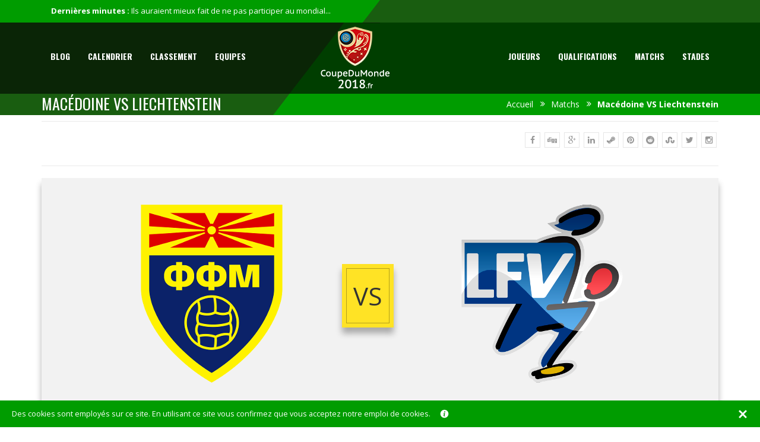

--- FILE ---
content_type: text/html; charset=utf-8
request_url: https://www.google.com/recaptcha/api2/aframe
body_size: 265
content:
<!DOCTYPE HTML><html><head><meta http-equiv="content-type" content="text/html; charset=UTF-8"></head><body><script nonce="Xn0vJc04ftGogeuk2nQEKQ">/** Anti-fraud and anti-abuse applications only. See google.com/recaptcha */ try{var clients={'sodar':'https://pagead2.googlesyndication.com/pagead/sodar?'};window.addEventListener("message",function(a){try{if(a.source===window.parent){var b=JSON.parse(a.data);var c=clients[b['id']];if(c){var d=document.createElement('img');d.src=c+b['params']+'&rc='+(localStorage.getItem("rc::a")?sessionStorage.getItem("rc::b"):"");window.document.body.appendChild(d);sessionStorage.setItem("rc::e",parseInt(sessionStorage.getItem("rc::e")||0)+1);localStorage.setItem("rc::h",'1769088977609');}}}catch(b){}});window.parent.postMessage("_grecaptcha_ready", "*");}catch(b){}</script></body></html>

--- FILE ---
content_type: text/css
request_url: https://coupedumonde2018.fr/wp-content/themes/coupedumonde2018/css/themetypo.css?ver=6.2.4
body_size: 3833
content:
article,
aside,
details,
figcaption,
figure,
footer,
header,
hgroup,
nav,
section {
	display: block;
}

audio,
canvas,
video {
	display: inline-block;
	max-width: 100%;
}
body,
button,
input,
select,
textarea {
	color: #2b2b2b;
	font-family: Lato, sans-serif;
	font-size: 16px;
	font-weight: 400;
	line-height: 1.5;
}

body {
    color: #666666;
    font-size: 14px;
    font-weight: normal;
}

/* Heading Typo */
/*---Heading Typo---*/
body h1, body h2, body h3, body h4, body h5, body h6 {
    color: #333333;
    font-style: normal;
    font-weight: 400;
    line-height: 1.5;
    margin: 0px 0px 0px 0px;
}

h1 {
    font-size: 32px;
}

h2 {
    font-size: 28px;
}

h3 {
    font-size: 24px;
}

h4 {
    font-size: 22px;
}

h5 {
    font-size: 20px;
}

h6 {
    font-size: 18px;
}

h1 a, h2 a, h3 a, h4 a, h5 a, h6 a {
    color: #777777;
}

p a {
    color: #777777;
}
/* Peragraph Typo */
p {
    letter-spacing: 0.2px;
    line-height: 1.8;
    margin-bottom: 10px;
}
.bread-current{color:#fff;}
a {
    color: #777777;
    text-decoration: none;
}

a:hover, a:focus, a:active {
    outline: none;
    text-decoration: none;
}

ul {
    margin-bottom: 0px;
}

figure {
    margin-bottom: 6px;
}

.clear {
    clear: both;
    font-size: 0;
    line-height: 0;
}

img {
    max-width: 100%;
}

strong {
    color: #777777;
}

iframe {
    border: none;
    width: 100%;
}
/* Form Input Typo */
select {
    border: 1px solid #d2d2d2;
    color: #666666;
    cursor: pointer;
    display: inline-block;
    font-size: 14px;
    font-weight: 300;
    height: 40px;
    padding: 8px 12px;
    width: 100%;
}

label {
    color: #333333;
    display: block;
    font-weight: 400;
    margin-bottom: 10px;
}

button {
    border: none;
}

textarea, input[type="text"], input[type="password"], input[type="datetime"], input[type="datetime-local"], input[type="date"], input[type="month"], input[type="time"], input[type="week"], input[type="number"], input[type="email"], input[type="url"], input[type="search"], input[type="tel"], input[type="color"], .uneditable-input {
	-moz-box-sizing: border-box;
	-webkit-box-sizing: border-box;
	box-sizing: border-box;
    border: 1px solid #d2d2d2;
    color: #b2b2b2;
    display: inline-block;
    font-size: 12px;
    font-weight: 400;
    height: 44px;
    line-height: 20px;
    outline: none;
    padding: 4px 10px;
    vertical-align: middle;
}

form p {
    float: left;
    position: relative;
    width: 100%;
}

form p span i {
    color: #474747;
    left: 16px;
    position: absolute;
    top: 13px;
}
/* ThemeUnit Style's */


.fullsection {
    width: 100%;
    padding: 0px;
}
.fullsection .row {
    margin: 0px;
}
.fullsection [class*="col-md-"] {
    padding: 0px;
}
.full-content {
    width: 100%;
    float: left;
    padding: 0px;
}
.full-content .row { margin: 0px; }
.thememargin { margin: 0px 0px 30px 0px; }
.kd-pagesection {
    float: left;
    width: 100%;
}
::-webkit-input-placeholder {color: #666666;}
:-moz-placeholder { color: #666666; opacity: 1; }
::-moz-placeholder { color: #666666; opacity: 1; }
:-ms-input-placeholder {color: #666666;}

.kode-newslatter ::-webkit-input-placeholder        {color: #b5b5b5;}
.kode-newslatter :-moz-placeholder                  { color: #b5b5b5; opacity: 1; }
.kode-newslatter ::-moz-placeholder                 { color: #b5b5b5; opacity: 1; }
.kode-newslatter :-ms-input-placeholder             {color: #b5b5b5;}

.widget-search .kode-search ::-webkit-input-placeholder        {color: #666;}
.widget-search .kode-search :-moz-placeholder                  { color: #666; opacity: 1; }
.widget-search .kode-search ::-moz-placeholder                 { color: #666; opacity: 1; }
.widget-search .kode-search :-ms-input-placeholder             {color: #666;}

::selection {
    background: #58c333;
    color:#ffffff;
}
::-webkit-selection {
    background: #58c333;
    color: #ffffff;
}
::-moz-selection {
    background: #58c333;
    color: #ffffff;
}
audio, video {
    width: 100%;
    float: left;
}
.mejs-container {
  width: 100% !important;
}
.mejs-overlay, .mejs-poster {
  width: 100% !important;
  height: 100% !important;
}
.mejs-mediaelement video {
  position: absolute;
  top: 0; left: 0; right: 0; bottom: 0;
  width: 100% !important;
  height: 100% !important;
}
.parallex-btn,.navbar-nav li a,.list-price span,.widget-text ul li,.widget-recentpost ul li time,
.kode-newslatter form input[type="submit"],.kode-copyright p,.footer-nav ul li a,
.widget-search .kode-search input[type="text"],.event-widget-info a,.kode-main-action span,
#kodecomments ul li .text .replay-btn,.voluntree-detail ul li,.player-nav li a,.accordion,
.services-wrap a {
    font-family: 'Exo', sans-serif;
}
.kode-parallex-info-two h2,.kode-parallex-info-two h4,.kode-parallex-info-two h6,.kode-parallex-info-two a,
.kode-parallex-info-two span,.kode-couses-options li {
    font-family: 'PT Sans', sans-serif;
}
.kode-parallex-info h2 {
    font-family: 'Oswald', sans-serif;
}
.parallex-bg {
    background-size: cover !important;
    background-attachment: fixed !important;
}
.parallex-bgtwo {
    background-size: inherit !important;
    background-attachment: fixed !important;
    background-position: top center !important;
}
.kode-pagesection {
    float: left;
    width: 100%;
    position: relative;
}

address {
	font-style: italic;
	margin-bottom: 24px;
}

abbr[title] {
	border-bottom: 1px dotted #2b2b2b;
	cursor: help;
}

b,
strong {
	font-weight: 700;
}

cite,
dfn,
em,
i {
	font-style: italic;
}

mark,
ins {
	/*
	background: #fff9c0;
	*/
	text-decoration: none;
}


code,
kbd,
tt,
var,
samp,
pre {
	font-family: monospace, serif;
	font-size: 15px;
	-webkit-hyphens: none;
	-moz-hyphens:    none;
	-ms-hyphens:     none;
	hyphens:         none;
	line-height: 1.6;
}

pre {
	border: 1px solid rgba(0, 0, 0, 0.1);
	-webkit-box-sizing: border-box;
	-moz-box-sizing:    border-box;
	box-sizing:         border-box;
	margin-bottom: 24px;
	max-width: 100%;
	overflow: auto;
	padding: 12px;
	white-space: pre;
	white-space: pre-wrap;
	word-wrap: break-word;
}

blockquote,
q {
	-webkit-hyphens: none;
	-moz-hyphens:    none;
	-ms-hyphens:     none;
	hyphens:         none;
	quotes: none;
}

blockquote cite,
blockquote small {
	color: #2b2b2b;
	font-size: 14px;
	font-weight: 400;
	line-height: 1.5;
}

blockquote em,
blockquote i,
blockquote cite {
	font-style: normal;
}

blockquote strong,
blockquote b {
	font-weight: 400;
}

small {
	font-size: smaller;
}

big {
	font-size: 125%;
}

sup,
sub {
	font-size: 75%;
	height: 0;
	line-height: 0;
	position: relative;
	vertical-align: baseline;
}

sup {
	bottom: 1ex;
}

sub {
	top: .5ex;
}

dl {
	margin-bottom: 24px;
}

dt {
	font-weight: bold;
}

dd {
	margin-bottom: 24px;
}

ul,
ol {
	list-style: none;
	margin: 0 0 24px 20px;
}

ul {
	list-style: disc;
}

ol {
	list-style: decimal;
}

li > ul,
li > ol {
	margin: 0 0 0 20px;
}

img {
	-ms-interpolation-mode: bicubic;
	border: 0;
	vertical-align: middle;
}

figure {
	margin: 0;
}

fieldset {
	border: 1px solid rgba(0, 0, 0, 0.1);
	margin: 0 0 24px;
	padding: 11px 12px 0;
}

legend {
	white-space: normal;
}

button,
input,
select,
textarea {
	-webkit-box-sizing: border-box;
	-moz-box-sizing:    border-box;
	box-sizing:         border-box;
	font-size: 100%;
	margin: 0;
	max-width: 100%;
	vertical-align: baseline;
}

button,
input {
	line-height: normal;
}

input,
textarea {
	background-image: -webkit-linear-gradient(hsla(0,0%,100%,0), hsla(0,0%,100%,0)); /* Removing the inner shadow, rounded corners on iOS inputs */
}

button,
html input[type="button"],
input[type="reset"],
input[type="submit"] {
	-webkit-appearance: button;
	cursor: pointer;
}

button[disabled],
input[disabled] {
	cursor: default;
}

input[type="checkbox"],
input[type="radio"] {
	padding: 0;
}

input[type="search"] {
	-webkit-appearance: textfield;
}

input[type="search"]::-webkit-search-decoration {
	-webkit-appearance: none;
}

button::-moz-focus-inner,
input::-moz-focus-inner {
	border: 0;
	padding: 0;
}

textarea {
	overflow: auto;
	vertical-align: top;
}

table,
th,
td {
	border: 1px solid rgba(0, 0, 0, 0.1);
}

table {
	border-collapse: separate;
	border-spacing: 0;
	border-width: 1px 0 0 1px;
	margin-bottom: 24px;
	width: 100%;
}

caption,
th,
td {
	font-weight: normal;
	text-align: left;

}

th {
	border-width: 0 1px 1px 0;
	font-weight: bold;
	padding:15px;
}

td {
	border-width: 0 1px 1px 0;
	padding:15px;
}

del {
	color: #767676;
}

hr {
	background-color: rgba(0, 0, 0, 0.1);
	border: 0;
	height: 1px;
	margin-bottom: 23px;
}

/* Support a widely-adopted but non-standard selector for text selection styles
 * to achieve a better experience. See http://core.trac.wordpress.org/ticket/25898.
 */
::selection {
	background: #24890d;
	color: #fff;
	text-shadow: none;
}

::-moz-selection {
	background: #24890d;
	color: #fff;
	text-shadow: none;
}


/**
 * 2.0 Repeatable Patterns
 * -----------------------------------------------------------------------------
 */

/* Input fields */

input,
textarea {
	border: 1px solid rgba(0, 0, 0, 0.1);
	border-radius: 2px;
	color: #2b2b2b;
	padding: 8px 10px 7px;
}

textarea {
	width: 100%;
}

input:focus,
textarea:focus {
	border: 1px solid rgba(0, 0, 0, 0.3);
	outline: 0;
}

/* Buttons */

button,
.contributor-posts-link,
input[type="button"],
input[type="reset"],
input[type="submit"] {
	background-color: #24890d;
	border: 0;
	color: #fff;
	font-size: 12px;
	font-weight: 700;
	text-transform: uppercase;
	vertical-align: bottom;
}

button:hover,
button:focus,
.contributor-posts-link:hover,
input[type="button"]:hover,
input[type="button"]:focus,
input[type="reset"]:hover,
input[type="reset"]:focus,
input[type="submit"]:hover,
input[type="submit"]:focus {
	color: #fff;
}

button:active,
.contributor-posts-link:active,
input[type="button"]:active,
input[type="reset"]:active,
input[type="submit"]:active {
	background-color: #55d737;
}

.search-field {
	width: 100%;
}

.search-submit {
	display: none;
}

/* Placeholder text color -- selectors need to be separate to work. */

::-webkit-input-placeholder {
	color: #939393;
}

:-moz-placeholder {
	color: #939393;
}

::-moz-placeholder {
	color: #939393;
	opacity: 1; /* Since FF19 lowers the opacity of the placeholder by default */
}

:-ms-input-placeholder {
	color: #939393;
}

/* Responsive images. Fluid images for posts, comments, and widgets */

.comment-content img,
.entry-content img,
.entry-summary img,
#site-header img,
.widget img,
.wp-caption {
	max-width: 100%;
}

/**
 * Make sure images with WordPress-added height and width attributes are
 * scaled correctly.
 */

.comment-content img[height],
.entry-content img,
.entry-summary img,
img[class*="align"],
img[class*="wp-image-"],
img[class*="attachment-"],
#site-header img {
	height: auto;
}

img.size-full,
img.size-large,
.wp-post-image,
.post-thumbnail img {
	height: auto;
	max-width: 100%;
}

/* Make sure embeds and iframes fit their containers */

embed,
iframe,
object,
video {
	margin-bottom: 24px;
	max-width: 100%;
}

p > embed,
p > iframe,
p > object,
span > embed,
span > iframe,
span > object {
	margin-bottom: 0;
}

/* Alignment */

.alignleft {
	float: left;
}

.alignright {
	float: right;
}

.aligncenter {
	display: block;
	margin-left: auto;
	margin-right: auto;
}

blockquote.alignleft,
img.alignleft {
	margin: 7px 24px 7px 0;
}

.wp-caption.alignleft {
	margin: 7px 14px 7px 0;
}

blockquote.alignright,
img.alignright {
	margin: 7px 0 7px 24px;
}

.wp-caption.alignright {
	margin: 7px 0 7px 14px;
}

blockquote.aligncenter,
img.aligncenter,
.wp-caption.aligncenter {
	margin-top: 7px;
	margin-bottom: 7px;
}

.site-content blockquote.alignleft,
.site-content blockquote.alignright {
	border-top: 1px solid rgba(0, 0, 0, 0.1);
	border-bottom: 1px solid rgba(0, 0, 0, 0.1);
	padding-top: 17px;
	width: 50%;
}

.site-content blockquote.alignleft p,
.site-content blockquote.alignright p {
	margin-bottom: 17px;
}

.wp-caption {
	margin-bottom: 24px;
}
/* BlockQoutes style 1
blockquote {
	float: left;
	width: 100%;
	background-color: #f8f8f8;
	border-left: 7px solid;
	border-right: 7px solid;
	font-size: 20px;
	color: #666;
	font-style: italic;
	padding: 30px;
	font-weight: 300;
	box-shadow: 0px 7px 11px 0px rgba(0,0,0,0.1);
	margin-bottom: 30px;
}
blockquote a{
	color:#666;
}
/* BlockQoutes*/*/
.wp-caption img[class*="wp-image-"] {
	display: block;
	margin: 0;
}

.wp-caption {
	color: #767676;
}

.wp-caption-text {
	-webkit-box-sizing: border-box;
	-moz-box-sizing:    border-box;
	box-sizing:         border-box;
	font-size: 12px;
	font-style: italic;
	line-height: 1.5;
	margin: 9px 0;
	padding-right: 10px;
}

.wp-smiley {
	border: 0;
	margin-bottom: 0;
	margin-top: 0;
	padding: 0;
}

.kode-bxslider ul{margin:0px;padding:0px}
.widget_recent_comments  .recentcomments a{padding:5px 3px !important;margin:auto !important;-ms-word-wrap: break-word;
word-wrap: break-word;}
.widget_recent_comments  .recentcomments{padding:10px 0px;}

.gallery {
	margin-bottom: 1.6em;
}
.gallery-columns-2 .gallery-item {
	max-width: 50%;
}

.gallery-columns-3 .gallery-item {
	max-width: 33.33%;
	margin-bottom:0px;
}

.gallery-columns-4 .gallery-item {
	max-width: 25%;
	margin-bottom:0px;
}

.gallery-columns-5 .gallery-item {
	max-width: 20%;
}

.gallery-columns-6 .gallery-item {
	max-width: 16.66%;
}

.gallery-columns-7 .gallery-item {
	max-width: 14.28%;
}

.gallery-columns-8 .gallery-item {
	max-width: 12.5%;
}

.gallery-columns-9 .gallery-item {
	max-width: 11.11%;
}

.gallery-icon img {
	margin: 0 auto;
}

.gallery-caption {
	color: #707070;
	color: rgba(51, 51, 51, 0.7);
	display: block;
	font-family: "Noto Sans", sans-serif;
	font-size: 12px;
	font-size: 1.2rem;
	line-height: 1.5;
	padding: 0.5em 0;
}

.gallery-columns-6 .gallery-caption,
.gallery-columns-7 .gallery-caption,
.gallery-columns-8 .gallery-caption,
.gallery-columns-9 .gallery-caption {
	display: none;
}
.blog-info.blog-author{margin-bottom:10px;}
.post-password-form label { float: left; }
.post-password-form input[type="Submit"] {background: #000; border: medium none; color: #fff; float: left; padding: 14px 15px;}
.comment-author-link {
    margin: 0px 5px 5px 0px;
    display: inline-block;
}



--- FILE ---
content_type: text/css
request_url: https://coupedumonde2018.fr/wp-content/themes/coupedumonde2018/css/widget.css?ver=6.2.4
body_size: 6573
content:
aside .widget {
	float: left;
	width: 100%;
	margin-bottom: 30px;
}
.kode-sidebar-element .widget {
	margin-bottom: 30px;
}
.widget-title {
	position: relative;
	padding-bottom: 7px;
	font-weight: normal;
	text-transform: uppercase;
}
.widget-title:before {
	content: '';
	position: absolute;
	left: 0px;
	bottom: 0px;
	width: 46px;
	height: 2px;
	background-color: #777777;
}
/* Widget Search */
.widget-search .kode-search input[type="text"] {
	border: 1px solid #e6e6e6;
	height: 40px;
	padding: 4px 35px 4px 10px;
	border-radius: 0px;
	font-weight: normal;
	color: #666;
	text-transform: inherit;
	width:100%;
}
.kode-sidebar .kode-search::after, .kode-sidebar .kode-search::before{
	display: none;
}
.widget-search input[type="submit"] {
	padding: 0px;
}
.kode-search{
	float:left;
	width:100%;
	position:relative;
}



.kode-search label {
	position: absolute;
	right: 0px;
	top: 0px;
	margin: 0px;
	height:100%;
	padding:9px 20px;
	cursor:pointer;
}
.kode-search label:hover{
	background-color:#000;
}
.kode-search label:before {
	content: "\f002";
	font-family: 'FontAwesome';
	color: #fff;
}

/* Widget Upcoming */
.upcoming_event_widget ul li {
	float: left;
	width: 100%;
	list-style: none;
	border-bottom: 1px solid #e3e3e3;
	padding: 0px 0px 10px 0px;
	margin: 0px 0px 15px 0px;
}
.upcoming_event_widget .widget-thumb {
	float: left;
	width: 100%;
}
.upcoming_event_widget figure {
	float: left;
	position: relative;
}
.upcoming_event_widget figure figcaption {
	position: absolute;
	left: 0px;
	top: 0px;
	padding: 5px;
	width: 100%;
	height: 100%;
	opacity: 0;
	-webkit-transform: scale(0);
	-moz-transform: scale(0);
	-ms-transform: scale(0);
	-o-transform: scale(0);
	transform: scale(0);
}
.upcoming_event_widget ul li:hover figcaption {
	opacity: 1;
	-webkit-transform: scale(1);
	-moz-transform: scale(1);
	-ms-transform: scale(1);
	-o-transform: scale(1);
	transform: scale(1);
}
.upcoming_event_widget figure figcaption a {
	width: 100%;
	height: 100%;
	display: inline-block;
	color: #ffffff;
	text-align: center;
	position: relative;
}
.upcoming_event_widget figure figcaption a i {
	position: absolute;
	left: 0px;
	width: 100%;
	top: 50%;
	margin: -6px 0px 0px 0px;
}
.upcoming_event_widget figure ~ .event-widget-info {
	padding: 0px 0px 0px 90px;
}
.event-widget-info a {
	font-size: 13px;
	color: #666666;
	font-weight: bold;
	text-transform: uppercase;
	display: inline-block;
	line-height: 1.5;
}
.event-widget-info time {
	display: block;
	color: #999999;
	font-size: 13px;
}
.event-widget-info time i {
	float: left;
	padding: 6px 8px 0px 0px;
}
/* Category */
.widget_archive ul {
	list-style: none;
	margin: 0px;
	padding: 0px;
	float: left;
	width: 100%;
}
.widget_archive ul li {
	float: left;
	width: 100%;
	text-align: right;
	padding: 10px 10px 10px 20px;
	border-bottom: 1px solid #e3e3e3;
	position: relative;
}
.widget_archive ul li:hover {
	padding: 10px 10px 10px 25px
}
.widget_archive ul li a {
	color: #666666;
	float: left;
	text-transform: uppercase;
	display: block;
}
.widget_archive ul li:hover a, .widget_archive ul li:hover, .widget_archive ul li:hover a:before {
	color: #ffffff;
}
.widget_archive ul li a:before {
	content: "\f105";
	font-family: FontAwesome;
	font-size: 14px;
	color: #666666;
	position: absolute;
	left: 0px;
	top: 50%;
	margin-top: -10px;
}
.widget_archive ul li:hover a:before {
	left: 10px;
}
/* Recent Post */
.kode-content .widget-recentpost ul li {
	border-color: #e3e3e3;
}
.kode-content .widget-recentpost ul li .datetime {
	border-color: #666;
	color: #666;
}
.kode-content .widget-recentpost ul li:hover .datetime {
	color: #ffffff;
}
.post-info h6 {
	margin: 0px;	
}
.widget-recentpost ul li .datetime ~ .post-info {
	padding: 0px 0px 0px 75px;
}

.kode-widget.kode-sidebar-element .recent-posts .datetime{
	color:#000;
}
.recent-posts .datetime {
	color: #fff;
}
.widget-recentpost .recent-posts {
	margin: 0px;
	padding: 0px;
}
.tagcloud a {
	float: left;
	padding: 7px 15px 7px 24px;
	color: #fff;
	margin: 0px 6px 6px 0px;
	text-transform: uppercase;
	font-size: 12px !important;
	position: relative;
	border-radius: 3px;
}
.tagcloud a:before {
	content: "";
	height: 6px;
	width: 6px;
	border-radius: 100%;
	background-color: #fff;
	position: absolute;
	left: 10px;
	top: 50%;
	margin-top: -3px;
}
.tagcloud a:hover {
	background-color: #000;
	color: #ffffff;
}
.kode-sidebar.kode-left-sidebar .kode-widget,
.kode-sidebar.kode-right-sidebar .kode-widget {
	margin-bottom: 30px;
	float: left;
	width: 100%;
	padding:0px
}
.flickr_badge_image {
	float: left;
	margin: 0 3.0% 3% 0;
	width:22%
}
.kode-right-sidebar .flickr_badge_image, .kode-sidebar-element .flickr_badge_image{
	width:30%
}
.flickr_badge_image img{
	margin:0px;
	float:left;
	width:100%;
}
.flickr_badge_image a{
	float:left;
	width:100%;
}


/*--// Twitter Widget CSS Starts //--*/
.widget_kode_twitter_widget .twitter-widget {
	list-style: none;
	overflow-x:hidden;
	padding: 20px;
	border: solid 1px #eee;
	margin: 0px;
	height: 250px;
}
.twitter-widget li:last-child {
	margin: 0px;
}
.twitter-widget li {
	margin: 0px 0px 10px 0px;
	padding: 0px 0px 0px 30px;
	position: relative;
}
.twitter-widget li:before{
	content: "\f099";
	position: absolute;
	left: 0px;
	top: 0px;
	font-size: 20px;
	color: #13d5ec;
	font-family: FontAwesome;
}
.twitter-widget .kode-twitter-text, .twitter-widget p {
	color: #aaaaaa;
	margin: 0px 0px 4px 0px;
}
.twitter-widget p a {
	color: #ffffff;
}
.twitter-widget div.kode-twitter-time {
	color: #ffffff;
	text-transform: capitalize;
}
.twitter-widget i {
	color: #767676;
	margin-right: 6px;
}
/* RecentPost */
.widget-recentpost ul li {
	float: left;
	width: 100%;
	list-style: none;
	border-bottom: 1px solid rgba(255,255,255,0.2);
	margin-bottom: 15px;
	padding-bottom: 15px;
}
.widget-recentpost ul li p {
	margin-bottom: 0px;
}
.widget-recentpost ul li .datetime {
	border: 2px solid #e2e2e2;
	width: 56px;
	height: 56px;
	float: left;
	color: #999;
	border-radius: 100%;
	font-size: 16px;
	font-weight: 600;
	text-transform: uppercase;
	text-align: center;
	padding: 5px 0px 0px 0px;
	margin: 3px 0px 0px 0px;
}
.widget-recentpost ul li:hover .datetime{
	color:#fff;
}
.widget-recentpost ul li .datetime span {
	font-size: 14px;
	display: block;
	line-height: 0.6;
}
.widget-recentpost ul li p {
	font-size: 13px;
	line-height: 20px;
}
.widget-recentpost ul li .datetime ~ p {
	padding: 0px 0px 0px 76px;
}
/* Gallery Widget */
.widget-gallery ul {
	margin: 0px 0px 0px -10px;
}
.widget-gallery ul li {
	list-style: none;
	float: left;
	width: 33.333%;
	padding: 0px 0px 10px 10px;
}
.widget-gallery ul li:hover img {
	opacity: 0.4;
}
.widget-gallery ul li a, .widget-gallery ul li a img {
	float: left;
	width: 100%;
}
/* Categories */
.widget_categories li li:last-child,
.widget_nav_menu li li:last-child,
.widget_pages li li:last-child {
	border-bottom: 0;
	padding-bottom: 0;
}
.widget_categories ul li {
	float: left;
	width: 100%;
	border-bottom: 1px solid rgba(0,0,0,0.2);	
	padding: 8px 0 9px;
	list-style: none;
	text-align: right
}
.widget_categories ul li:hover {
	padding-left: 15px;
	padding-right: 15px;
}
.widget_categories ul li a {
	float: left;
}
.widget_categories ul li:hover a, .widget_categories ul li:hover a:before, .widget_categories ul li:hover {
	color: #ffffff;
}
.widget_categories ul li a:before {
	content: "\f105";
	font-family: FontAwesome;
	float: left;
	margin: 0px 10px 0px 0px;
	color: #333;
}
/* CALENDER*/
.widget_calendar {
}
.widget_calendar table tr td {
	padding: 10px 5px;
	text-align: center;
}
.widget_calendar table tr td:hover {
	color: #fff;
}
.widget_calendar table td.pad:hover {
	background: none;
}
.widget_calendar table thead th {
	padding: 10px 5px;
	text-align: center;
	color: #fff;
}
.widget_calendar caption {
	font-size: 20px;
	text-align: center;
	padding: 10px 10px;
	text-transform: uppercase;
}
/* PAGES*/
.widget_pages {
}
.widget_pages ul, .widget_recent_entries ul, .widget_nav_menu ul {
	list-style: none;
	margin: 0px;
	padding: 0px;
}
.widget_pages ul ul, .widget_nav_menu ul ul {
	padding-left: 20px;
	margin: 5px 0px 0px 0px;
}
.widget_pages ul li, .widget_recent_entries ul li, .widget_nav_menu ul li {
	float: left;
	width: 100%;
}
.widget_nav_menu ul li, .widget_nav_menu ul ul li:first-child {
	border-top: dotted 1px #ccc;
}
.widget_nav_menu ul li:first-child {
	border: none;
}
.widget_pages ul li a, .widget_recent_entries ul li a, .widget_nav_menu ul li a {
	display: block;
	padding: 8px 15px;
	position: relative;
}
.widget_pages ul li:hover > a, .widget_recent_entries ul li:hover a, .widget_nav_menu ul li:hover > a {
	padding: 8px 15px 8px 20px;
	color: #fff;
}
.widget_pages ul li a:before, .widget_recent_entries ul li a:before, .widget_nav_menu ul li a:before {
	content: "\f0da";
	position: absolute;
	left: 0px;
	top: 50%;
	font-size: 14px;
	color: #333;
	font-family: FontAwesome;
	margin-top: -9px;
}
.widget_pages ul li:hover > a:before, .widget_recent_entries ul li:hover a:before, .widget_nav_menu ul li:hover > a:before {
	left: 10px;
	color: #fff !important;
}
/* META WIDGET*/
.widget_meta {
}
.widget_meta ul {
	list-style: none;
	margin: 0px;
	padding: 0px;
	float: left;
	width: 100%;
}
.widget_meta ul li {
	float: left;
	width: 100%;
	border-top: dotted 1px #999;
}
.widget_meta ul li:first-child {
	border: none;
}
.widget_meta ul li a {
	display: block;
	padding: 8px 0px;
}
.widget_meta ul li a:hover {
	padding: 8px 8px;
	color: #fff;
}
/* RECENT COMMENTS*/
.widget_recent_comments {
}
.widget_recent_comments ul {
	float: left;
	width: 100%;
	list-style: none;
	margin: 0px;
	padding: 0px;
}
.widget_recent_comments ul li {
	float: left;
	width: 100%;
	padding: 3px 0px;
	border-top: solid 1px #CCC;
	font-size: 12px;
}
.widget_recent_comments ul li .comment-author-link a {
	text-transform: uppercase;
	padding: 3px 5px;
	border-radius: 3px;
	color: #fff;
	margin:5px 0px 5px 0px;
	display:inline-block;
}
/* RSS WIDGET*/
.widget_rss {
}
.widget_rss ul {
	list-style: none;
	margin: 0px;
	float: left;
	width: 100%;
}
.widget_rss ul li {
	float: left;
	width: 100%;
	margin-top: 10px;
	padding-top: 10px;
	border-top: solid 1px #ccc;
}
.widget_rss ul li:first-child {
	padding: 0px;
	margin: 0px;
	border: none;
}
.widget_rss ul li a.rsswidget {
}
.widget_rss ul li a.rss-date {
	margin-left: 10px;
}
/* TEXT WIDGET*/
.widget_text {
}
.widget_text img {
	padding: 10px;
	float: left;
	width: 100%;
	border: solid 1px #CCC;
	margin: 0px 0px 10px 0px;
}
.widget_text img:hover {
}
.widget_text strong {
	margin-bottom: 10px;
}
/* FOOTER WIDGETS*/
#footer-widget .widget_calendar caption {
	color: #CCC;
	padding: 5px 0px;
}
#footer-widget .widget_calendar #calendar_wrap {
	background-color: #111;
}
#footer-widget .widget_archive select, #footer-widget .widget_categories select, #footer-widget .widget_text select, #footer-widget .widget_search input[type='text'] {
	background-color: #111;
	border: solid 1px #333;
}
#footer-widget .kode-search label:before {
	color: #CCC;
}
#footer-widget .widget_pages ul li a:before, #footer-widget .widget_recent_entries ul li a:before, #footer-widget .widget_nav_menu ul li a:before, #footer-widget .widget_pages ul li a, #footer-widget .widget_recent_entries ul li a, #footer-widget .widget_nav_menu ul li a{
	color: #CCC;
}
#footer-widget .widget_pages ul li a:hover, #footer-widget .widget_recent_entries ul li a:hover, #footer-widget .widget_nav_menu ul li a:hover{
	color:#fff;
}
#footer-widget .widget_recent_comments ul li, #footer-widget .widget_meta ul li, #footer-widget .widget_rss ul li, #footer-widget .widget_nav_menu ul li, #footer-widget .widget_archive ul li, #footer-widget .widget_categories ul li {
	border-color: rgba(255,255,255,0.15);
}
#footer-widget label {
	color: #ccc;
}
#footer-widget .widget_rss ul li, #footer-widget  .widget_categories ul li a:before, #footer-widget .widget_categories ul li a{
	color: #fff
}

/*COMMENTS FORM*/
.comment-form {
	float: left;
	width: 100%;
}
.comment-form input[type='text'] {
	width: 100%;
}
.comment-form p {
	float: left;
	width: 49%;
	margin-left: 2%;
	margin-bottom:20px;
}
.comment-form p:first-child {
	margin-left: 0px;
}
.comment-form .comment-form-rating, .comment-form .comment-form-comment{
	margin-left:0px;
	width:100%;
}
.comment-form p.full-width-kode, .comment-form p.kode-textarea, .comment-form p.form-submit {
	width: 100%;
	margin-left: 0px;
}
.comment-form input[type="submit"] {
	border-radius: 0px;
	color: #fff;
	padding: 14px 20px;
}
.comment-form textarea {
	height: 200px;
}
.comment-form input[type="submit"]:hover {
	background-color: #000;
}
/*COMMENTS*/

#kodecomments {
	float: left;
	width: 100%;
}
#kodecomments > ul > ul {
	margin: 0px;
}
.commentlist > .children > li,
#kodecomments > ul > li {
	float: left;
	width: 100%;
	list-style: none;
}
#kodecomments > ul > li {
	border-bottom: 1px solid #ebebeb;
	margin-bottom: 25px;
	padding-bottom: 12px;
}
#kodecomments ul li figure {
	float: left;
	width: 60px;
	height: 60px;
	overflow: hidden;
	border-radius: 100%;
}
#kodecomments ul li figure img {
	border-radius: 100%;
	width: 100%;
}
#kodecomments ul li figure ~ .text {
	padding: 0px 0px 0px 80px;
	float: none;
	width: auto;
}
#kodecomments ul li .text h6 {
	margin: 0px 0px 10px 0px;
	font-size: 14px;
	font-weight: 600;
	text-transform: uppercase;
}
#kodecomments ul li .text a {
	float: left;
}
#kodecomments ul .kode-edit-reply p.edit-link{
	padding:0px;
	float:right;
	margin:0px;
}
p.edit-link a,
#kodecomments ul li .text a.comment-reply-link{
	border: 1px solid #dddddd;
    border-radius: 4px;
    color: #777777;
    float: left;
    font-size: 15px;
    font-weight: bold;
    padding: 6px 24px;
    text-transform: uppercase;
}
#kodecomments ul li .text a.comment-reply-link:hover{
	color:#fff;
}
#kodecomments ul li .text .replay-btn {
	float: left;
	padding: 6px 24px 6px 24px;
	color: #777777;
	font-weight: bold;
	font-size: 15px;
	text-transform: uppercase;
	border: 1px solid #dddddd;
	border-radius: 4px;
}
#kodecomments ul li .text .replay-btn:hover {
	color: #ffffff;
}
#kodecomments ul li .text p {
	margin-top: 8px;
	margin-bottom: 25px;
	display: list-item;
}
.short-time {
	float: left;
	width: 100%;
	font-size: 12px;
}
.short-time span {
	color: #999;
	text-transform: uppercase;
	margin-right: 20px;
}
.short-time span i {
	margin-right: 5px;
}
#kodecomments .children li {
	margin-bottom: 0px;
}
#kodecomments .children > li {
	padding: 0 0 0 80px;
	float: left;
	width: 100%;
}
#kodecomments .kode-title-comment-c a {
    font-size: 16px;
    font-weight: bold;
}
#kodecomments ul ul.children li {
	border-top: 1px solid #ebebeb;
	margin-top: 25px;
	padding-top: 25px;
	list-style:none;
}

/*FLICKR GALLERY*/
.widget_kode_flickr_widget{
}
.widget_kode_flickr_widget a{
	display:block;
	position:relative;
	float:left;
}
.widget_kode_flickr_widget a:before{
	content:"\f067";
	position:absolute;
	left:0px;
	top:50%;
	width:100%;
	text-align:center;
	margin-top:-9px;
	color:#fff;
	font-family:FontAwesome;
	opacity:0; 
	font-size:20px;
	line-height:20px;
	z-index:10;
}
.widget_kode_flickr_widget a:hover:before{
	opacity:1;
}
.widget_kode_flickr_widget a:after{
	content:"";
	position:absolute;
	left:0px;
	top:0px;
	height:100%;
	width:100%;
	opacity:0;
}
.widget_kode_flickr_widget a:hover:after{
	opacity:0.7
}
.widget_kode_flickr_widget img{
	width:100%;
	height:auto;
}

/*UPCOMING EVENT*/
.widget_em_widget{
}
.widget_em_widget ul{
	float:left;
	width:100%;
	margin:0px;
	padding:0px;
	list-style:none;
}
.widget_em_widget ul li{
	font-size:14px;
	font-weight:normal;
	
}
.widget_em_widget ul li a{
	display:block;
	clear:both;
	padding:5px 8px;
	color:#333;
	background-color:#efeeee;
}
.widget_em_widget ul ul li a{
	background-color:transparent;
}
.widget_em_widget ul ul li{
	font-size:12px;
	padding:5px 0px;
	list-style-position:inside;
}
.widget_em_widget ul ul{
	padding:5px 0px 5px 20px;
	list-style:decimal;
}


/*.widget_product_categories{
}
.widget_product_categories ul{
	list-style:none;
	margin:0px;
	padding:0px;
	float:left;
	width:100%
}*/

/*CSS TRANSITION*/

.widget_archive ul li a, .widget_archive ul li, .widget_archive ul li a:before, .widget_calendar table tr td, .widget_categories ul li a, .widget_categories ul li, .widget_categories ul li a:before, .widget_pages ul li a, .widget_pages ul li a:before, .widget_meta ul li a, .widget_recent_entries ul li a:before, .widget_recent_entries ul li a, .tagcloud a, .widget_nav_menu ul li a:before, .widget_nav_menu ul li a, .widget_nav_menu ul li, .comment-form input[type="submit"], #kodecomments ul li .text a.comment-reply-link, .kode-search label, .widget-recentpost ul li .datetime, .kode-blog-list figcaption .datetime, .woocommerce .cart .button, .woocommerce .cart input.button, .widget_kode_flickr_widget a:after {
	transition: all 0.3s ease-in-out;
	-moz-transition: all 0.3s ease-in-out;
	-webkit-transition: all 0.3s ease-in-out;
}
.kode-sidebar-element [class*="col-md-"] {
	padding:0px;
	width:100%;
}
.check-list ul{
	margin:0px;
	padding:0px;
}
.kode-thumb .kode-bxslider .bxslider li{margin:0px !important}
.kode-form-list,
.social-links1.small{
	padding:0px;
	margin:0px;
}





/*WOOCOMMERCE PRODUCTS*/

.woocommerce-content{
	float:left;
	width:100%;
}
.woocommerce-content ul.products{
	list-style:none;
	margin:0px 0px 0px -1.6%;
	padding:0px;
}
.woocommerce-content ul.products li{
	display:inline-block;
	width:23%;
	margin:0px 0px 2% 1.7%;
	vertical-align:top;
	padding:10px 10px 20px 10px;
	border:solid 1px rgba(0,0,0,0.2);
	background-color:#fff;
	transition:all 0.3s ease-in-out;
	-moz-transition:all 0.3s ease-in-out;
	-webkit-transition:all 0.3s ease-in-out;
	text-align:center;
	position:relative;
	overflow:hidden;
}
.woocommerce ul.products li img{
	transition:all 0.3s ease-in-out;
	-moz-transition:all 0.3s ease-in-out;
	-webkit-transition:all 0.3s ease-in-out;
}
.woocommerce ul.products li:hover img{
	opacity:0.5;
}
.woocommerce-content ul.products li:hover{
	box-shadow:0px 0px 10px 0px rgba(0,0,0,0.2);
	-moz-box-shadow:0px 0px 10px 0px rgba(0,0,0,0.2);
	-webkit-box-shadow:0px 0px 10px 0px rgba(0,0,0,0.2);
	
}
.woocommerce-content ul.products .star-rating{
	position:absolute;
	top:20px;
	left:20px;
}
.woocommerce-content ul.products li .added_to_cart{
	background: red none repeat scroll 0 0;
    color: #fff;
    display: inline-block;
    font-size: 12px;
    padding: 39px 40px 10px;
    position: absolute;
    right: -50px;
    text-transform: uppercase;
    top: -10px;
    transform: rotate(45deg);
    white-space: nowrap;
}
.woocommerce ul.products li.product h3{
	font-size:18px;
	margin:0px 0px 5px 0px;
	text-transform:uppercase;
}
.woocommerce ul.products li .button:hover {
	background-color:#000 !important;
}
.woocommerce .star-rating span::before{
	color:#ffc000
}
.woocommerce ul.products li.product span.onsale{
	height:50px;
	width:50px;
	z-index:10;
	right:10px;
	top:10px;
	left:auto;
	background-color:red;
}
.woocommerce div.product div.images{
	float:left;
	width:30%;
	margin:0px 0px 20px 0px;
}
.woocommerce div.product div.images div.thumbnails{
	margin:20px -5px 0px -5px;
}
.woocommerce div.product div.images div.thumbnails a.zoom{
	float:left;
	width:33.333%;
	padding:0px 5px 0px 5px;
}
.woocommerce div.product div.summary {
    float: left;
    margin-bottom: 20px;
    width: 70%;
	padding: 0px 0px 0px 30px;
}
.woocommerce-tabs{
	float:left;
	width:100%;
}

.woocommerce-content-item .related{
	float:left;
	width:100%;
}

.woocommerce-ordering{
	float:right;
	width:25%;
	margin:0px 0px 20px 0px;
}
.woocommerce-result-count{
	float:left;
}
div.wpcf7-validation-errors{width:100%;float:left;}


.widget_kode_recent_comment_widget{

}
.kode-widget > ul{
	margin: 0px;
}
.kode-recent-comment-widget{
	float: left;
	width: 100%;
}
.kode-recent-comment-widget .recent-comment-widget-thumbnail{
	float: right;
	width: auto;
}
.kode-recent-comment-widget .recent-comment-widget-content{
	float: none;
	padding: 0px 70px 0px 0px;
	margin: 15px 0px;
}
/* RecentBlog Widget */
.kode-recent-blog ul li figure {
	float: left;
	width: 100%;
}
.kode-recent-blog > ul > li {
	float: left;
	width: 100%;
	list-style: none;
	border-bottom: 1px solid #dedede;
	padding: 0px 0px 11px 0px;
	margin: 0px 0px 20px 0px;
}
.kode-recent-blog > ul > li:last-child {
	margin-bottom: 0px;
	border: none;
	padding: 0px;
}
.kode-recent-blog > ul > li:hover img { opacity: 0.6; }
.kode-recent-thumb { float: right; }
.kode-recent-thumb ~ figcaption {
	padding: 0px 108px 0px 0px;
}
.kode-recent-blog figcaption ul {
	margin: 0px;
	display: inline-block;
}
.kode-recent-blog figcaption ul li {
	display: inline-block;
	color: #666666;
	padding: 0px 10px;
	border-left: 1px solid #919191;
	line-height: 1;
}
.kode-recent-blog figcaption ul li:first-child {
	padding-left: 0px;
	border: none;
}
.kode-recent-blog figcaption ul li:last-child { padding-right: 0px; }
/* Recent News */
.widget-recent-news .medium-title h6 { margin: 0px; }
.widget-recent-news .medium-title h6 a {
	color: #666666;
	text-transform: uppercase;
}
.widget-recent-news .medium-info time {
	background-color: #333333;
	color: #fff;
	border: 3px solid #333333;
	height: 70px;
	padding: 13px 0px 0px 0px;
}
.widget-recent-news .kode-blog-options li a {
	color: #666666;
}

.tab-widget {
	float: left;
	border: 1px solid #e0e0e0;
	box-shadow: 0px 2px 0px 0px #000,0px 2px 0px 0px #000 inset;
	width:100%;
}
.widget-tabnav {
	float: left;
	width: 100%;
	border-bottom: 1px solid #e0e0e0;
	margin: 0px
}
.widget-tabnav li {
	display: inline-block;
	list-style: none;
	margin-left: 10px;
}
.widget-tabnav li a {
	font-size: 18px;
	color: #5c5c5c;
	padding: 13px 12px;
	display: inline-block;
	position: relative;
}
.widget-tabnav li a:before {
	content: '';
	position: absolute;
	bottom: -4px;
	left: 0px;
	width: 100%;
	height: 0px;
	opacity: 0;
}
.widget-tabnav li:hover a:before,.widget-tabnav li.active a:before {
	opacity: 1;
	height: 4px;
}
.match-widget {
	float: left;
	margin: 0px;
	width: 100%;
	padding: 0px 14px 0px 14px;
}
.match-widget li {
	list-style: none;
	padding: 18px 0px;
	border-bottom: 1px solid #e0e0e0;
	float: left;
	width: 100%;
}
.match-widget li:last-child { border-bottom: none; }
.kode-cell {
	display: inline-block;
	vertical-align: middle;
	width: 33.333%;
	margin: 0px -4px 0px 0px;
	text-align: center;
}
.kode-cell small {
	display: block;
	line-height: 1;
	font-size: 14px;
	margin-top: 8px;
}
.kode-vs {
	display: inline-block;
	width: 32px;
	height: 25px;
	border: 1px solid #dcdcdc;
	color: #ffffff;
	background-color: #2a2a2a;
	line-height: 1;
	padding: 4px 0px 0px 0px;
}
.kode_football_ipl_wraper{
	float:left;
	width:100%;
	padding:70px 0px 104px 0px;
}
.kode_football_ipl_list{
	float:left;
	width:100%;
	overflow:hidden;
	position:relative;
	background-color:#1d1d1e;
}
.kode_football_ipl_cols{
	float:left;
	width:70%;
}
.kode_football_ipl_cols ul{
	float:left;
	width:100%;
}
.kode_football_ipl_cols .kode_football_ipl_compition{
	float:left;
	width:100%;
	border-bottom:5px solid #0c0c0c;
	position:relative;
	z-index:999;
}
.kode_football_ipl_cols .kode_football_ipl_compition:before{
	position:absolute;
	content:"";
	top:0px;
	right:0px;
	bottom:0px;
	left:0px;
	opacity:0.70;
	z-index:-1;
}
.kode_football_ipl_cols .kode_football_ipl_compition:hover:before{
	z-index:-1;
	position:absolute;
}
.kode_football_ipl_cols .kode_football_ipl_compition:last-child{
	border-bottom:none;
}
.kode_football_ipl_compition{
	float:left;
	width:100%;
	padding:3px 0px;
}
.kode_football_ipl_compition h4 {
    float: left;
	color:#fff;
	width:30%;
	text-align:center;
	font-size:40px !important;
	padding:17px 0px;
	margin:0px;
}
.kode_football_ipl_caption {
    float: right;
	width:70%;
	padding:13px 0px;
}
.kode_football_ipl_tabedeta {
    float: left;
    width: 100%;
}
.kode_football_ipl_tabs .nav.nav-tabs {
    float: left;
    width: 70%;
}
.kode_football_ipl_tabs .nav.nav-tabs a {
    float: left;
    width: 100%;
	padding:0px;
}
.kode_football_ipl_tabs .nav-tabs > li > a:hover {
    border-color:none;
}
.kode_football_ipl_tabs .nav.nav-tabs > li {
    float: left;
    width: 100%;
	margin-bottom:4px;
}
.kode_football_ipl_tabs .nav.nav-tabs > li:last-child {
    margin: 0;
}
.kode_football_ipl_row h5 {
    display: inline-block;
    float: left;
	color:#fff;
	margin:0px;
}
.kode_football_ipl_row h3{
	float:left;
	padding:0px 30px;
	margin-top:-6px;
	color:#fff;
}
.kode_football_ipl_date{
	float:left;
	width:100%;
	list-style:none;
	margin:0px;
}
.kode_football_ipl_date  > li{
	display:inline-block;
	padding:0px 11px;
	border-right:1px solid #fff;
	color:#fff;
	line-height:16px;
}
.kode_football_ipl_date  >  li:last-child{
	border-right:none;
}
.kode_football_ipl_fixture{
	float:left;
	width:30%;
	padding:188px 0px;
	position:relative;
	z-index:999;
}
.kode_football_ipl_fixture:before{
	bottom: 0;
    content: "";
	left:0px;
	right:0px;
    opacity: 0.7;
    position: absolute;
    top: 0;
	transform:skewX(10deg) scale(1.5) translateX(14px);
	-moz-transform:skewX(10deg) scale(1.5) translateX(14px);
	-webkit-transform:skewX(10deg) scale(1.5) translateX(14px);
}
.kode_football_ipl_fixture:after{
	position:absolute;
	content:"";
	top:0px;
	right:0px;
	bottom:0px;
	background-image:url("../images/g.png");
	background-position:right;
	background-repeat:no-repeat;
	background-size:cover;
	width:100%;
	z-index:-1;
	transform:skewX(10deg) scale(1.5) translateX(14px);
	-moz-transform:skewX(10deg) scale(1.5) translateX(14px);
	-webkit-transform:skewX(10deg) scale(1.5) translateX(14px);
}	
.kode_football_ipl_fixture h3{
	margin-bottom:25px;
	position:relative;
}
.kode_football_ipl_fixture h3:before{
	position:absolute;
	content:"";
	bottom:-17px;
	left:0px;
	right:0px;
	border-bottom:2px solid #000;
	width:64px;
}
.kode_football_ipl_fixture p{
	color:#000000;
	position:relative;
	padding:0px 8px 0px 0px;
}

/*
	===============================================
			kode_football_heros_wraper end
	===============================================
*/
/*
	===============================================
			kode_football_product_wraper start
	===============================================
*/
.kode_football_product_wraper{
	background-image:url("images/productb.png");
	background-position:center;
	background-repeat:no-repeat;
	background-size:cover;
	position:relative;
	padding:63px 0px 66px 0px;
}
.kode_football_product_wraper:before{
	position:absolute;
	content:"";
	top:0px;
	left:0px;
	right:0px;
	bottom:0px;
	background-color:#1a1a1a;
	opacity:0.80;
}
.kode_football_latest_heading.product_hdg{
	position:relative;
}
.kode_football_latest_heading.product_hdg h2{
	color:#fff;
}
.kode_football_product_star,
.kode_football_product_caption,
.kode_football_product_wraper,
.kode_football_product_fig{
	float:left;
	width:100%;
}
.kode_football_product_fig figure{
	position:relative;
	border:2px solid transparent;
	margin-bottom:14px;
	overflow:hidden;
}
.kode_football_product_icon,
.kode_football_product_icon{
	position:absolute;
	text-align:center;
	padding:10px 0px;
	bottom:-50px;
	left:0px;
	right:0px;
	opacity:0;
	margin:0px;
}
.kode_football_product_fig:hover .kode_football_product_icon{
	bottom:30px;
	opacity:1;
}
.kode_football_product_icon li{
	display:inline-block;
}
.kode_football_product_icon li a{
	display:inline-block;
	height:36px;
	width:36px;
	text-align:center;
	line-height:32px;
	border:2px solid #000000;
	color:#000000;
	margin-right:1px;
}
.kode_football_product_icon li a.active,
.kode_football_product_icon li a:hover{
	background-color:#000;
	color:#fff;
}
.kode_football_product_star,
.kode_football_product_caption{
	text-align:center;
	margin:0px;
}
.kode_football_product_caption h5{
	color:#fff;
	margin-bottom:7px;
}
.kode_football_product_caption h5 a{
	color:#fff;
}
.kode_football_product_caption span{
	color:#999;
	font-size:20px;
	display:inline-block;
	margin-bottom:8px;
}
.kode_football_product_star li{
	display:inline-block;
}
.kode_football_product_star a{
    display: inline-block;
    margin: 0 -2px;
}
.kode_football_product_star a:hover{
	color:#000;
}

/*
	===============================================
			kode_football_product_wraper end
	===============================================
*/
/*
	===============================================
		kode_football_news_wraper start
	===============================================
*/
.kode_football_news_wraper{
	padding:62px 0px 122px 0px;
}
.kode_football_news_icon,
.kode_football_news_caption,
.kode_football_news_wraper,
.kode_football_news_fig{
	float:left;
	width:100%;
}
.kode_football_news_fig{
	text-align:center;
}
.kode_football_news_fig:hover{
	box-shadow: 0 0 16px 1px #b7b7b7;
}
.kode_football_news_fig figure{
	position:relative;
}
.kode_football_news_fig figure:before{
	position:absolute;
	content:"";
	top:0px;
	left:0px;
	right:0px;
	bottom:0px;
	width: 0;
	height: 0;
	border-style: solid;
	border-width: 71px 71px 0 0;
	border-color: #ffcc33 transparent transparent transparent;
	opacity:0;
}
.kode_football_news_fig:hover figure:before{
	opacity:0.90;
}
.kode_football_news_fig .kode_football_news_search{
	position:absolute;
	top:13px;
	left:-17px;
	color:#fff;
	opacity:0;
}
.kode_football_news_fig:hover .kode_football_news_search{
	left:13px;
	opacity:1;
}
.kode_football_news_fig .kode_football_news_search:hover{
	color:#000;
}
.kode_football_news_caption{
	position:relative;
	z-index:999;
	padding-bottom:23px;
	background-color:#333;
}
.kode_football_news_caption:before{
	position:absolute;
	content:"";
	top:0px;
	left:0px;
	right:0px;
	bottom:0px;
	background-image:url("images/newsb.jpg");
	background-position:center;
	background-repeat:no-repeat;
	background-size:cover;
	z-index:-1;
}
.kode_football_news_caption span{
	height:60px;
	width:52px;
	display:inline-block;
	text-align:center;
	padding:5px 0px;
	color:#333;
	line-height:25px;
	position:relative;
	margin-top:-30px;
	margin-bottom:26px;
}
.kode_football_news_caption span:before{
	position:absolute;
	content:"";
	top:-5px;
	left:-5px;
	right:-5px;
	bottom:-5px;
	border:1px solid ;
}
.kode_football_news_caption h5{
	color:#fff;
	line-height:24px;
	margin-bottom:10px;
}
.kode_football_news_caption h5 a{
	color:#fff;
}
.kode_football_news_caption p{
	font-weight:bold;
}
.kode_football_news_icon{
	padding:5px 20px 5px 16px;
}
.kode_football_news_icon a{
	float:left;
	display:inline-block;
	color:#000000;
	font-weight:600;
}
.kode_football_news_icon a:hover{
	color:#fff;
}
.kode_football_news_icon > span{
	float:right;
	color:#000000;
}
.kode_football_news_icon > span i{
	color:#000000;
	margin:0px 10px; 
}
/*bxslider*/
.kode_football_news_wraper .bx-wrapper .bx-controls-direction a{
	color:transparent;
}
.kode_football_news_wraper  .bx-wrapper .bx-pager.bx-default-pager a {
    background: #666 none repeat scroll 0 0;
    border-radius: 5px;
    display: block;
    height: 10px;
    margin: 0 5px;
    outline: 0 none;
    text-indent: -9999px;
    width: 10px;
}
.kode_football_news_wraper .bx-pager.bx-default-pager a.active{
	
}
.kode_football_news_wraper .bx-wrapper .bx-controls-direction a:hover{
	border:1px solid #c22b2a;
}
.kode_football_news_wraper  .bx-wrapper .bx-pager, .bx-wrapper .bx-controls-auto {
    bottom:-62px;
    position: absolute;
    width: 100%;
}
.kode_football_news_wraper  .bx-wrapper{
	margin:0px;
}
ul.product-listing{
	margin:0px;
	padding:0px;
	list-style:none;
}
.kode_football_news_fig .kode-blog-thumbnail iframe{
	margin:0px;
}
.kode_football_heros_fig figure{
	margin-bottom:0px;
}
.kode_football_heros_icon{
	padding:0px;
	margin:0px;
	list-style:none;
}
.kode-newslatter *::-moz-placeholder{
	color:#fff;
}
.kode_football_footer_wraper{
	float:left;
	width:100%;
	position:relative;
	z-index:999;
}
.kode_football_footer_wraper:after{
	position:absolute;
	content:"";
	top:0px;
	left:0px;
	right:0px;
	bottom:0px;
	background-position:center;
	background-repeat:no-repeat;
	background-size:cover;
	height:100%;
	z-index:-1;
}
.kode_football_footer_wraper:before{
	position:absolute;
	content:"";
	top:0px;
	bottom:0px;
	left:0px;
	right:0px;
	height:100%;
}
.kode_football_footer_social_icon ul,
.kode_football_footer_social_icon,
.kode_football_footer_newsleter form,
.kode_football_footer_newsleter,
.kode_football_footer_gallery ul,
.kode_football_footer_gallery,
.kode_football_footer_information ul,
.kode_football_footer_information,
.kode_football_footer_logo,
.kode_football_footer_caption{
	float:left;
	width:100%;
}
.kode_football_footer_caption h3{
	color:#fff;
	font-weight:500;
	margin-bottom:30px;
}
.kode_football_footer_logo figure{
	margin-bottom:25px;
}
.kode_football_footer_logo{
    margin-top: -6px;
}
.kode_football_footer_newsleter,
.kode_football_footer_information {
    margin-top: -10px;
}
.kode_football_footer_logo p{
	color:#999;
	font-size:14px;
}
.kode_football_footer_information ul  li{
	
}
.kode_football_footer_information ul  li a{
	display:inline-block;
	color:#999999;
	font-size:16px;
	margin-bottom:11px;
}
.kode_football_footer_information ul  li a:hover{
	padding-left:10px;
}
.kode_football_footer_gallery ul li{
	float:left;
	margin:0px 10px 10px 0px;
	overflow:hidden;
}
.kode_football_footer_gallery img{
    transform: scale(1.0);
	-moz-transform: scale(1.0);
	-webkit-transform: scale(1.0);
}
.kode_football_footer_gallery img:hover {
    transform: scale(1.4);
	-moz-transform: scale(1.4);
	-webkit-transform: scale(1.4);
}
.kode_football_footer_gallery li:nth-child(3){
    margin-right: 0;
}
.kode_football_footer_gallery li:last-child{
    margin-right: 0;
}
.kode_football_footer_search{
	float:left;
	width:100%;
	margin-bottom:20px;
}
.kode_football_footer_search:nth-child(2) {
    margin-bottom: 25px;
}
.kode_football_footer_search label{
	font-size:16px;
	color:#fff;
}
.kode_football_footer_search input{
	width:100%;
	height:40px;
	background:none;
	border:1px solid #fff;
	padding:0px 15px;
	color:#474747;
}
.kode_football_footer_search input:focus{
	box-shadow:0 0 9px 1px #fff;
	color:#ffcc33;
}
.kode_footer_newslater_submit{
	float:left;
	width:100%;
	text-align:center;
	padding:7px 0px 7px 0px;
	text-transform:uppercase;
	color:#fff;
	font-size:16px;
	font-weight:600;
}
.kode_footer_newslater_submit:hover{
	background-color:#000;
	color:#fff;
}
.kode_football_footer_social_icon{
	text-align:center;
	position:relative;
	z-index:999;
	padding-top:36px;
}
.kode_football_footer_social_icon ul li{
	display:inline-block;
}
.kode_football_footer_social_icon ul li a{
	display:inline-block;
	height:43px;
	width:43px;
	text-align:center;
	line-height:43px;
	border-radius:100%;
	border:1px solid #ffcc33;
	color:#fff;
	margin:0px 4px;
}
.kode_football_footer_social_icon ul li a:hover{
	color:#000000;
}
.kode_football_copyright_caption,
.kode_football_copyright_wraper{
	float:left;
	width:100%;
	background-color:#000000;
	padding:10px 0px 10px 0px;
}
.kode_football_copyright_caption{
	text-align:center;
}
.kode_football_copyright_caption p{
	color:#fff;
	font-size:16px;
	font-weight:600;
}
.dropdown-menu > li > a{
	text-transform:capitalize;
}

.footer-bottom-1 .widget h3{
	color:#fff;
	margin-bottom:20px;
}

--- FILE ---
content_type: text/css
request_url: https://coupedumonde2018.fr/wp-content/themes/coupedumonde2018/css/color.css?ver=6.2.4
body_size: 2269
content:
/*dark green*/
.thcolor,.thcolorhover:hover,.kode-section-title h2,.kode-pro-inner:hover figcaption h4 a,.next-prev-style .owl-nav div,
.kode-blog-list ul li:hover .kode-time-zoon h5 a,.kode-large-blog ul li:hover .kode-blog-btn,.children li a:before,
.kode-grid-blog .kode-blog-options li a:hover,.widget-tabnav li:hover a,.widget-tabnav li.active a,
.kode-recent-blog > ul > li:hover h6 a,.widget-recent-news ul li:hover h6 a,.kode-related-blog ul li:hover h6 a,
.kode-gallery ul li:hover h2 a,.player-nav li.active a,.fixer-pagination a:hover,.next-prev-style .owl-nav div {
    color: #195D10 !important;
}

.heading-12 span.left, .heading-12 span.right, .thbg-color,.thbg-colorhover:hover,.navbar-nav > li > a:before,.owl-nav div:hover,.kode-team-network li a:hover,
.kode-team-list figure:hover figcaption h2 a,.kode-services ul li:hover .service-info,.kode-table thead,
.kode-blog-list ul li:hover .kode-time-zoon time,.kode-blog-list ul li:hover .kode-time-zoon:before,.kode-bottom-footer,
.children > li:hover > a,.pagination a:hover,.pagination span,.widget-tabnav li a:before,.widget-recent-news ul li:hover time,
.kode-table caption,.shop-btn a:hover,.fixer-btn a:hover,.kode-underconstruction .kode-innersearch form input[type="submit"] {
    background-color: #195D10;
}
.next-prev-style .owl-nav div,
.th-bordercolor,.th-bordercolorhover:hover,.kd-headbar,.kode-section-title h2,.owl-nav div:hover,
.kode-team-list figure:hover figcaption h2 a,.next-prev-style .owl-nav div,.kode-table,
.kode-simple-form ul li input[type="submit"],.children,.kode-grid-blog .kode-blog-info:before,.kode-modrenbtn:hover,
.kode-widget-title h2,.widget-recent-news ul li:hover time,blockquote,.kode-inner-fixer,
#koderespond form p input[type="button"],#koderespond form p input[type="submit"],.kode-header-three .navbar-nav > li > a::before {
    border-color: #195D10 !important;
}
.tab-widget {
    box-shadow: 0px 2px 0px 0px #195D10,0px 2px 0px 0px #195D10 inset;
}


.kode-admin-post:before,
.kode-result-list article:before,
.kode-testimonial figure:before,
.countdown-amount:before{
    border-top-color: #195D10;
}
.subheader-height:after{
    border-bottom-color: #195d10;
}
.subheader-height:before{
    background: #195d10;
}
.kode-subheader{
	background:#009c00;
}
/*yellow*/
.thcolortwo,.thcolortwohover:hover,.kode-medium-blog >ul >li:hover h5 a,.kode-medium-blog .kode-blog-options li a:hover {
    color: #ffe325;
}
.thbg-colortwo,.thbg-colortwohover:hover,#mainbanner .flex-control-paging li a.flex-active,.kode-pro-inner:hover .kode-pro-info,
.kode-medium-blog >ul >li:hover .medium-info time, .kode-caption h2{
    background-color: #ffe325;
}
.kode-caption h2:before, .kode-caption h2:after{
	border-bottom-color: #ffe325;
}

.kode-modren-btn, .th-bordertwocolor,.th-bordercolortwohover:hover,.kode-medium-blog,.kode-medium-blog >ul >li:hover .medium-info time,
.kode-loginform p input[type="submit"] {
    border-color: #ffe325;
}


















/*
============================
		font-color
============================
*/
.kode_football_copyright_caption p a:hover,
.kode_football_footer_information ul  li a:hover,
.kode_football_news_caption p,
 .kode_football_gallery_plus:hover,
.kode_football_product_star li a,
.kode_football_heros_caption h6,
.countdown li  h5,
.kode_football_latest_eangle_2 span,
.kode_football_latest_eangle span,
.kode_football_latest_heading strong,
.kode_football_latest_heading h2 span,
.kode_football_banner_caption  a.active,
.kode_football_banner_caption  a:hover,
.kode_football_banner_caption h1 span,
.kode_football_top_navigation_right ul li a:hover,
.kode_football_top_navigation ul li a.active,
.kode_football_top_navigation ul li a:hover,
.kode_football_icon_cart li a:hover,
.kode_football_regsiter li a.active,
.kode_football_regsiter li a:hover,
.kode_football_top_social ul li a.active,
.kode_football_top_social ul li a:hover {
	color:#ffcc33;
}	
/*
============================
		background-color
============================
*/
.kode_football_ipl_tabs .nav.nav-tabs a:hover,
.kode_football_footer_social_icon ul li a:hover,
.kode_footer_newslater_submit,
.kode_football_news_wraper  .bx-wrapper .bx-pager.bx-default-pager a.active,
.kode_football_news_wraper  .bx-wrapper .bx-pager.bx-default-pager a:hover,
.kode_football_news_icon,
.kode_football_news_fig span,
.kode_football_gallery_read a,
.kode_football_latest_video_caption,
.kode_football_leader_wraper,
.kode_football_ipl_cols > ul > li:hover:before,
.kode_football_ipl_fixture:before,
.kode_football_product_icon,
.kode_football_heros_wraper .owl-next:hover:before,
.kode_football_heros_wraper .owl-prev:hover:after,
.kode_football_heros_icon:before,
.kode_football_match_wraper,
.kode_football_latest_readmore a,
.kode_football_latest_compition a,
.bx-wrapper .bx-pager.bx-default-pager a:hover, 
.bx-wrapper .bx-pager.bx-default-pager a.active{
	background-color:#ffcc33;
	
}
/*
============================
		border-color
============================
*/
.kode_football_news_fig span:before,
.kode_footbal_leader_team,
.kode_football_product_fig:hover figure,
.kode_football_heros_fig figure,
.kode_football_latest_view a:hover,
.kode_football_latest_compition a:before,
.kode_football_banner_caption  a.active,
.kode_football_banner_caption  a:hover{
	border-color:#ffcc33;
}
/*
============================
		transition-color
============================
*/
.kode_football_ipl_tabs .nav.nav-tabs a,
.kode_football_copyright_caption p a,
.kode_football_footer_social_icon ul li a,
.kode_footer_newslater_submit,
.kode_football_footer_gallery img,
.kode_football_footer_information ul  li a,
.kode_football_gallery_fig_4 figure:after,
.kode_football_gallery_fig_3 figure:after,
.kode_football_gallery_fig_2 figure:after,
.kode_football_gallery_fig figure:after,
.kode_football_news_fig,
.kode_football_news_icon a,
.kode_football_news_fig .kode_football_news_search,
.kode_football_news_fig figure:before,
.kode_football_news_fig .kode_football_news_search,
.kode_football_gallery_plus,
.kode_football_gallery_fig_caption,
.koode_footall_gallery_fig_stone figure:before,
.koode_footall_gallery_fig_last figure:before,
.kode_football_gallery_store_list figure:before,
.kode_football_gallery_store figure:before,
.kode_football_gallery_fig_2 figure:before,
.kode_football_gallery_fig figure:before,
 .kode_football_gallery_plus,
.kode_football_gallery_read a,
.kode_football_video_top_arrow ,
.kode_football_latest_video_content .kode_football_video_capital,
.kode_football_latest_video_content .kode_football_video_bold,
.kode_football_latest_video_content .kode_football_video_italic,
.kode_football_latest_video_tabs span,
.kode_football_latest_video_caption ul li:after,
.kode_football_latest_video_caption ul li:before,
.kode_football_ipl_cols > ul > li:before,
.kode_football_ipl_cols > ul > li,
.kode_football_product_star a,
.kode_football_product_icon,
.kode_football_product_fig figure,
.kode_football_product_icon li a,
.kode_football_heros_wraper .owl-next:before,
.kode_football_heros_wraper .owl-prev:after,
.kode_football_heros_icon li a,
.kode_football_heros_icon,
.kode_football_latest_view a,
.kode_football_latest_compition a,
.kode_football_latest_readmore a,
.kode_football_banner_caption  a,
.kode_football_top_navigation_right ul li a,
.kode_football_top_navigation ul li a,
.kode_football_icon_cart li a,
.kode_football_regsiter li a,
.kode_football_top_social ul li a{
	transition:all 0.3s ease-in-out;
	-moz-transition:all 0.3s ease-in-out;
	-webkit-transition:all 0.3s ease-in-out;
}







/*
============================================================
		   Font Color
============================================================
*/
.crkt-team-dec:hover h4 a,
.crkt-bnr-caption h4 b,
.crkt-event .text h5 a,
.crkt-table thead th,
.crkt-videos .text h4 a,
.crkt-videos .thumb:before,
.crkt-news:hover .text h4 a,
.crkt-videos .text p a:hover,
.crkt-more:hover,
.post-caption h5 a:hover,
.crkt-copyright p a:hover,
.widget ul li:hover,
.crkt-fixtures-dec .text:hover h4 a,
.crkt-viewmore a:hover,
.add-caption h4 a:hover,
.crkt-bx-banner .bx-wrapper .bx-controls-auto .active.bx-start::before,
.crkt-bx-banner .bx-wrapper .bx-controls-auto .active.bx-stop::before
{	
	color: #ffcd02;
}
/*
	  ============================================================
		   Background Color
	  ============================================================
*/
.crkt-topbar,
.crkt-navigation li:hover,
.crkt-links .crkt-btn1.active,
.crkt-links .crkt-btn1:hover,
.crkt-hd:before,
.crkt-news .text h4:before,
.cup-name,
.crkt-hd2 h2:before,
.score-btn,
.crkt-tabnav > li.active.current > a,
.crkt-accordian .accordion,
.crkt-midbar,
.post-caption small,
.crkt-more,
.crkt-hd3:before,
.crkt-icon:hover,
.crkt-social li a:hover,
.crkt-slider .bx-wrapper .bx-controls-direction a,
.crkt-fixtures-hd,
.crkt-pagination a,
.crkt-dropdown .dropdown.open button,
.crkt-fixtures-link a:hover,
.crkt-fixtures-more a,
.add-caption h4:before,
.kode-cricket .modal-header
{
	background-color: #ffcd02;
}
/*
	  ============================================================
		   Border Color
	  ============================================================
*/

.crkt-links .crkt-btn1.active,
.crkt-links .crkt-btn1:hover,
.crkt-event .thumb,
.crkt-videos .thumb,
.crkt-dropdown .dropdown.open button,
.crkt-fixtures-link a:hover,
.crkt-bx-banner  .bx-wrapper .bx-pager.bx-default-pager a.active
{
	border-color: #ffcd02;
}

.crkt-tabnav > li.active.current > a:before{
	border-color: #ffcc02 transparent transparent transparent;	
}
/*
============================================================
		   Transaction Effect
============================================================
*/
.crkt-fixtures-dec .text,
.crkt-fixtures-dec .text h4 a,
.crkt-btn1,
.crkt-topbar li a,
.crkt-topbar li,
.crkt-search input[type="text"],
.crkt-navigation li,
.crkt-tabnav li a,
.crkt-tabnav > li.active > a:before,
.crkt-accordian .accordion,
.crkt-table tr,.crkt-videos .thumb:before,
.crkt-news .text h4 a,.crkt-icon,
.crkt-news .thumb img,
.crkt-social li a,
.crkt-videos .text p a,
.crkt-team-dec h4 a,
.crkt-more,
.post-caption h5 a,
.input-dec button,
.crkt-social-2 li a,
.widget-crktgallery ul li img,
.crkt-copyright p a,
.widget ul li,
.crkt-slider .bx-wrapper .bx-controls-direction a,
.crkt-pagination a,
.crkt-dropdown .dropdown button,
.crkt-fixtures-link a,
.crkt-fixtures-more a,
.crkt-viewmore a,
.add-caption h4 a
 {
	transition: all 0.3s ease-in-out;
	-webkit-transition: all 0.3s ease-in-out;
	-moz-transition: all 0.3s ease-in-out;
	-o-transition: all 0.3s ease-in-out;
	-moz-transition: all 0.3s ease-in-out;
}

--- FILE ---
content_type: application/javascript
request_url: https://coupedumonde2018.fr/wp-content/themes/coupedumonde2018/js/functions.js?ver=1.0
body_size: 4361
content:
jQuery(document).ready(function($){
	"use strict";
	
	// runs countdown function
	$.fn.kode_countdown = function(){
		if(typeof($.fn.countdown) == 'function'){
			$(this).each(function(){
				var austDay = new Date();
				var data_year;
				var data_month;
				var data_day;
				var data_time;
				var current_day;
				
				// data-year duration
				if( $(this).attr('data-year') ){
					data_year = parseInt($(this).attr('data-year'));
				}
				//Month
				if( $(this).attr('data-month') ){
					data_month = parseInt($(this).attr('data-month'));
				}
				//day
				if( $(this).attr('data-day') ){
					data_day = parseInt($(this).attr('data-day'));
				}
				//time
				if( $(this).attr('data-time') ){
					data_time = parseInt($(this).attr('data-time'));
				}
						
				current_day = new Date(data_year, data_month-1, data_day,data_time);
				$(this).countdown({until: current_day});	
				jQuery('#year').text(current_day.getFullYear());
			});	
		}
	}
	
	// runs countdown function
	$.fn.kode_countdown_timmer = function(){
		if(typeof($.fn.downCount) == 'function'){
			$(this).each(function(){
				var austDay = new Date();
				var data_year;
				var data_month;
				var data_day;
				var data_time;
				var current_day;
				
				// data-year duration
				if( $(this).attr('data-year') ){
					data_year = parseInt($(this).attr('data-year'));
				}
				//Month
				if( $(this).attr('data-month') ){
					data_month = parseInt($(this).attr('data-month'));
				}
				//day
				if( $(this).attr('data-day') ){
					data_day = parseInt($(this).attr('data-day'));
				}
				//time
				if( $(this).attr('data-time') ){
					data_time = parseInt($(this).attr('data-time'));
				}
				
				var current_day = new Date(data_year, data_month-1, data_day,data_time);
				//$(this).downCount({ date: "'"+data_month+'/'+data_day+'/'+data_year+' '+data_time+"'", offset: +1 });
				$(this).downCount({ date: current_day, offset: +1 });
				
			});	
		}
	}
	

	$('.cart-option .widget_shopping_cart_content').hide();
	 //Header Search Area Function
    $('.cart-option > p ,.cart-option > span').click(function () {
        if ($(this).attr('id') == 'active-btn-shopping') {
            $(this).attr('id', 'no-active-btn-shopping');
            $(this).siblings('.widget_shopping_cart_content').slideUp();
        } else {
            $(this).attr('id', 'active-btn-shopping');
			$(this).siblings('.widget_shopping_cart_content').slideDown();
        }
    });
	
	
	if($(".range").length){
		$(".range").slider();
		$(".range").on("slide", function(slideEvt) {
			$(".range-slider").text(slideEvt.value);
		});
	}

	
	if($('.header_sticky_navvvv').length){
		// grab the initial top offset of the navigation 		
		var stickyNavTop = $('.header_sticky_nav').offset().top;
		// our function that decides weather the navigation bar should have "fixed" css position or not.
		var stickyNav = function(){
			var scrollTop = $(window).scrollTop(); // our current vertical position from the top
			// if we've scrolled more than the navigation, change its position to fixed to stick to top,
			// otherwise change it back to relative
			if (scrollTop > stickyNavTop) { 
				$('.header_sticky_nav').addClass('kf_sticky');
			} else {
				$('.header_sticky_nav').removeClass('kf_sticky'); 
			}
		};
		stickyNav();
		// and run it again every time you scroll
		$(window).scroll(function() {
			stickyNav();
		});
	
	}	
	
	if($('.nav_one_pageeeee').length){
		$('.navigation .menu').singlePageNav({
			offset: 60,
			filter: ':not(.external)',
			updateHash: true,
			beforeStart: function() {
				console.log('begin scrolling');
			},
			onComplete: function() {
				console.log('done scrolling');
			}
		});
	}
	
	// runs bx slider function
	$.fn.kode_bxslider = function(){
		if(typeof($.fn.bxSlider) == 'function'){
			$(this).each(function(){
				var bx_attr = {
					mode: 'fade',
					auto: true,
					controls:true
					// prevText: '<i class="icon-angle-left" ></i>', 
					// nextText: '<i class="icon-angle-right" ></i>',
					// useCSS: false
				};
				
				// slide duration
				if( $(this).attr('data-pausetime') ){
					bx_attr.pause = parseInt($(this).attr('data-pausetime'));
				}
				if( $(this).attr('data-slidespeed') ){
					bx_attr.speed = parseInt($(this).attr('data-slidespeed'));
				}

				// set the attribute for carousel type
				// if( $(this).attr('data-type') == 'carousel' ){
					// bx_attr.move = 1;
					// bx_attr.animation = 'slide';
					
					// if( $(this).closest('.kode-item-no-space').length > 0 ){
						// bx_attr.itemWidth = $(this).width() / parseInt($(this).attr('data-columns'));
						// bx_attr.itemMargin = 0;							
					// }else{
						// bx_attr.itemWidth = (($(this).width() + 30) / parseInt($(this).attr('data-columns'))) - 30;
						// bx_attr.itemMargin = 30;	
					// }		
					
					// if( $(this).attr('data-columns') == "1" ){ bx_attr.smoothHeight = true; }
				// }else{
					// if( $(this).attr('data-effect') ){
						// bx_attr.animation = $(this).attr('data-effect');
					// }
				// }
				// if( $(this).attr('data-columns') ){
					// bx_attr.minItems = parseInt($(this).attr('data-columns'));
					// bx_attr.maxItems = parseInt($(this).attr('data-columns'));	
				// }				
				

				$(this).bxSlider(bx_attr);	
			});				
			
			$(".bx-controls-direction .bx-prev").empty();
			$(".bx-controls-direction .bx-next").empty();
			$(".bx-controls-direction .bx-next").append('<i class="fa fa-angle-right"></i>');
			$(".bx-controls-direction .bx-prev").append('<i class="fa fa-angle-left"></i>');
			
		}
	}
	
	if( navigator.userAgent.match(/Android/i) || navigator.userAgent.match(/webOS/i) || 
		navigator.userAgent.match(/iPhone/i) || navigator.userAgent.match(/iPad/i) || 
		navigator.userAgent.match(/iPod/i) || navigator.userAgent.match(/BlackBerry/i) || 
		navigator.userAgent.match(/Windows Phone/i) ){ 
		var kode_touch_device = true; 
	}else{ 
		var kode_touch_device = false; 
	}
	
	// retrieve GET variable from url
	$.extend({
	  getUrlVars: function(){
		var vars = [], hash;
		var hashes = window.location.href.slice(window.location.href.indexOf('?') + 1).split('&');
		for(var i = 0; i < hashes.length; i++)
		{
		  hash = hashes[i].split('=');
		  vars.push(hash[0]);
		  vars[hash[0]] = hash[1];
		}
		return vars;
	  },
	  getUrlVar: function(name){
		return $.getUrlVars()[name];
	  }
	});	
	
	// blog - port nav
	function kode_set_item_outer_nav(){
		$('.blog-item-wrapper > .kode-nav-container').each(function(){
			var container = $(this).siblings('.blog-item-holder');
			var child = $(this).children();
			child.css({ 'top':container.position().top, 'bottom':'auto', height: container.height() - 50 });
		});
		$('.portfolio-item-wrapper > .kode-nav-container').each(function(){
			var container = $(this).siblings('.portfolio-item-holder');
			var child = $(this).children();
			child.css({ 'top':container.position().top, 'bottom':'auto', height: container.height() - 40 });
		});		
	}

	
	/* ---------------------------------------------------------------------- */
	/*	Carousel
	/* ---------------------------------------------------------------------- */
	$.fn.kode_owl_carousel = function(){
		if(typeof($.fn.owlCarousel) == 'function'){
			$(this).each(function(){
				var option;
				if($(this).attr('data-slide')){
					option = $(this).attr('data-slide');
				}
				var nice_attr = {
					loop:true,
					margin:25,
					nav:true,
					navText: [
						'<i class="fa fa-angle-left"></i>',
						'<i class="fa fa-angle-right"></i>'
					],
					responsive:{
						0:{
							items:1
						},
						600:{
							items:2
						},
						1000:{
							items:option
						}
					}
				};				
				$(this).owlCarousel(nice_attr);	
			});	
		}
	}
	
	/* ---------------------------------------------------------------------- */
	/*	Nice Scroll
	/* ---------------------------------------------------------------------- */
	$.fn.kode_nicescroll = function(){
		if(typeof($.fn.niceScroll) == 'function'){
			$(this).each(function(){					
				var nice_attr = {
					cursorwidth:'12px',	
					cursorcolor:'#FEB71F',
					cursoropacitymax:0.7,
					boxzoom:true,
					touchbehavior:false,
					cursorborder :'1px solid #FEB71F',
					zindex :999999
				};
				// Nice Scroll Color
				// if($(this).attr('data-color')){
					// nice_attr.cursorcolor = $(this).attr('data-color');
				// }
				$(this).niceScroll(nice_attr);	
			});	
		}
	}
	
	
	// runs flex slider function
	$.fn.kode_flexslider = function(){
		if(typeof($.fn.flexslider) == 'function'){
			$(this).each(function(){
				var flex_attr = {
					animation: 'fade',
					animationLoop: true,
					prevText: '<i class="fa fa-angle-left" ></i>', 
					nextText: '<i class="fa fa-angle-right" ></i>',
					useCSS: false
				};
				
				// slide duration
				if( $(this).attr('data-pausetime') ){
					flex_attr.slideshowSpeed = parseInt($(this).attr('data-pausetime'));
				}
				if( $(this).attr('data-slidespeed') ){
					flex_attr.animationSpeed = parseInt($(this).attr('data-slidespeed'));
				}

				// set the attribute for carousel type
				if( $(this).attr('data-type') == 'carousel' ){
					flex_attr.move = 1;
					flex_attr.animation = 'slide';
					
					if( $(this).closest('.kode-item-no-space').length > 0 ){
						flex_attr.itemWidth = $(this).width() / parseInt($(this).attr('data-columns'));
						flex_attr.itemMargin = 0;							
					}else{
						flex_attr.itemWidth = (($(this).width() + 30) / parseInt($(this).attr('data-columns'))) - 30;
						flex_attr.itemMargin = 30;	
					}		
					
					// if( $(this).attr('data-columns') == "1" ){ flex_attr.smoothHeight = true; }
				}else{
					if( $(this).attr('data-effect') ){
						flex_attr.animation = $(this).attr('data-effect');
					}
				}
				if( $(this).attr('data-columns') ){
					flex_attr.minItems = parseInt($(this).attr('data-columns'));
					flex_attr.maxItems = parseInt($(this).attr('data-columns'));	
				}				
				
				// set the navigation to different area
				if( $(this).attr('data-nav-container') ){
					var flex_parent = $(this).parents('.' + $(this).attr('data-nav-container')).prev('.kode-nav-container');
					
					if( flex_parent.find('.kode-flex-prev').length > 0 || flex_parent.find('.kode-flex-next').length > 0 ){
						flex_attr.controlNav = false;
						flex_attr.directionNav = false;
						flex_attr.start = function(slider){
							flex_parent.find('.kode-flex-next').click(function(){
								slider.flexAnimate(slider.getTarget("next"), true);
							});
							flex_parent.find('.kode-flex-prev').click(function(){
								slider.flexAnimate(slider.getTarget("prev"), true);
							});
							
							kode_set_item_outer_nav();
							$(window).resize(function(){ kode_set_item_outer_nav(); });
						}
					}else{
						flex_attr.controlNav = false;
						flex_attr.controlsContainer = flex_parent.find('.nav-container');	
					}
					
				}

				$(this).flexslider(flex_attr);	
			});	
		}
	}
	
	// runs nivo slider function
	$.fn.kode_nivoslider = function(){
		if(typeof($.fn.nivoSlider) == 'function'){
			$(this).each(function(){
				var nivo_attr = {};
				
				if( $(this).attr('data-pausetime') ){
					nivo_attr.pauseTime = parseInt($(this).attr('data-pausetime'));
				}
				if( $(this).attr('data-slidespeed') ){
					nivo_attr.animSpeed = parseInt($(this).attr('data-slidespeed'));
				}
				if( $(this).attr('data-effect') ){
					nivo_attr.effect = $(this).attr('data-effect');
				}

				$(this).nivoSlider(nivo_attr);	
			});	
		}
	}	
	
	
	$(document).ready(function(){
	
		
	
		// top woocommerce button
		$('.kode-top-woocommerce-wrapper').hover(function(){
			$(this).children('.kode-top-woocommerce').fadeIn(200);
		}, function(){
			$(this).children('.kode-top-woocommerce').fadeOut(200);
		});
	
		
		// script for parallax background
		$('.kode-parallax-wrapper').each(function(){
			if( $(this).hasClass('kode-background-image') ){
				var parallax_section = $(this);
				var parallax_speed = parseFloat(parallax_section.attr('data-bgspeed'));
				if( parallax_speed == 0 || kode_touch_device ) return;
				if( parallax_speed == -1 ){
					parallax_section.css('background-attachment', 'fixed');
					parallax_section.css('background-position', 'center center');
					return;
				}
					
				$(window).scroll(function(){
					// if in area of interest
					if( ( $(window).scrollTop() + $(window).height() > parallax_section.offset().top ) &&
						( $(window).scrollTop() < parallax_section.offset().top + parallax_section.outerHeight() ) ){
						
						var scroll_pos = 0;
						if( $(window).height() > parallax_section.offset().top ){
							scroll_pos = $(window).scrollTop();
						}else{
							scroll_pos = $(window).scrollTop() + $(window).height() - parallax_section.offset().top;
						}
						parallax_section.css('background-position', 'center ' + (-scroll_pos * parallax_speed) + 'px');
					}
				});			
			}else if( $(this).hasClass('kode-background-video') ){
				if(typeof($.fn.mb_YTPlayer) == 'function'){
					$(this).children('.kode-bg-player').mb_YTPlayer();
				}
			}else{
				return;
			}
		});
		
		
		// responsive menu
		if(typeof($.fn.dlmenu) == 'function'){
			$('#kode-responsive-navigation').each(function(){
				$(this).find('.dl-submenu').each(function(){
					if( $(this).siblings('a').attr('href') && $(this).siblings('a').attr('href') != '#' ){
						var parent_nav = $('<li class="menu-item kode-parent-menu"></li>');
						parent_nav.append($(this).siblings('a').clone());
						
						$(this).prepend(parent_nav);
					}
				});
				$(this).dlmenu();
			});
		}	
		
		// gallery thumbnail type
		$('.kode-gallery-thumbnail').each(function(){
			var thumbnail_container = $(this).children('.kode-gallery-thumbnail-container');
		
			$(this).find('.gallery-item').click(function(){
				var selected_slide = thumbnail_container.children('[data-id="' + $(this).attr('data-id') + '"]');
				if(selected_slide.css('display') == 'block') return false;
			
				// check the gallery height
				var image_width = selected_slide.children('img').attr('width');
				var image_ratio = selected_slide.children('img').attr('height') / image_width;
				var temp_height = image_ratio * Math.min(thumbnail_container.width(), image_width);
				
				thumbnail_container.animate({'height': temp_height});
				selected_slide.fadeIn().siblings().hide();
				return false;
			});		

			$(window).resize(function(){ thumbnail_container.css('height', 'auto') });
		});

		
		// image shortcode 
		$('.kode-image-link-shortcode').hover(function(){
			$(this).find('.kode-image-link-overlay').animate({opacity: 0.8}, 150);
			$(this).find('.kode-image-link-icon').animate({opacity: 0}, 150);
		}, function(){
			$(this).find('.kode-image-link-overlay').animate({opacity: 0}, 150);
			$(this).find('.kode-image-link-icon').animate({opacity: 0}, 150);
		});	
		
		
		// animate ux
		// if( !kode_touch_device && ( !$.browser.msie || (parseInt($.browser.version) > 8)) ){
		
			//image ux
			// $('.content-wrapper img').each(function(){
				// if( $(this).closest('.kode-ux, .ls-wp-container, .product, .flexslider, .nivoSlider').length ) return;
				
				// var ux_item = $(this);
				// if( ux_item.offset().top > $(window).scrollTop() + $(window).height() ){
					// ux_item.css({ 'opacity':0 });
				// }else{ return; }
				
				// $(window).scroll(function(){
					// if( $(window).scrollTop() + $(window).height() > ux_item.offset().top + 100 ){
						// ux_item.animate({ 'opacity':1 }, 1200); 
					// }
				// });					
			// });
		
			//item ux
			// $('.kode-ux').each(function(){
				// var ux_item = $(this);
				// if( ux_item.offset().top > $(window).scrollTop() + $(window).height() ){
					// ux_item.css({ 'opacity':0, 'padding-top':20, 'margin-bottom':-20 });
				// }else{ return; }	

				// $(window).scroll(function(){
					// if( $(window).scrollTop() + $(window).height() > ux_item.offset().top + 100 ){
						// ux_item.animate({ 'opacity':1, 'padding-top':0, 'margin-bottom':0 }, 1200);						
					// }
				// });					
			// });
			
		// do not animate on scroll in mobile
				
			// skill bar
			$('.kode-skill-bar-progress').each(function(){
				if($(this).attr('data-percent')){
					$(this).animate({width: $(this).attr('data-percent') + '%'}, 1200, 'easeOutQuart');
				}
			});			
				

		// runs nivoslider when available
		$('.nivoSlider').kode_nivoslider();		
		
		// runs flexslider when available
		$('.flexslider').kode_flexslider();
		
		// runs bxslider when available
		$('.bxslider').kode_bxslider();
		
		/*  Carousel */
		$('.owl-carousel').kode_owl_carousel();
		
		// runs CountDown when available
		$('.countdown').kode_countdown();
		
		// runs CountDown when available
		$('.kode_countdown').kode_countdown_timmer();
		
		// runs niceScroll when available
		$('.nicescroll').kode_nicescroll();
	});
	
	$(window).load(function(){

		
	});
	
	
	/* ---------------------------------------------------------------------- */
	/*	Search Function
	/* ---------------------------------------------------------------------- */
	jQuery('.searchform').hide();
	jQuery("a.search-btn").click(function(){
		jQuery('.searchform').hide();
		jQuery(".searchform").fadeToggle();
	});
	jQuery('html').click(function() {
		jQuery(".searchform").fadeOut();
	});
	jQuery('.kd-search').click(function(event){
		event.stopPropagation();
	});
	
	/* ---------------------------------------------------------------------- */
	/*	Scroll to Top
	/* ---------------------------------------------------------------------- */
	jQuery(window).scroll(function(){
		if (jQuery(this).scrollTop() > 100) {
			jQuery('#kode-topbtn').fadeIn();
		} else {
			jQuery('#kode-topbtn').fadeOut();
		}
	});
	
	/* ---------------------------------------------------------------------- */
	/*	Click to Trigger an Event
	/* ---------------------------------------------------------------------- */
	jQuery('#kode-topbtn').click(function(){
		jQuery('html, body').animate({scrollTop : 0},1200);
		return false;
	});

});